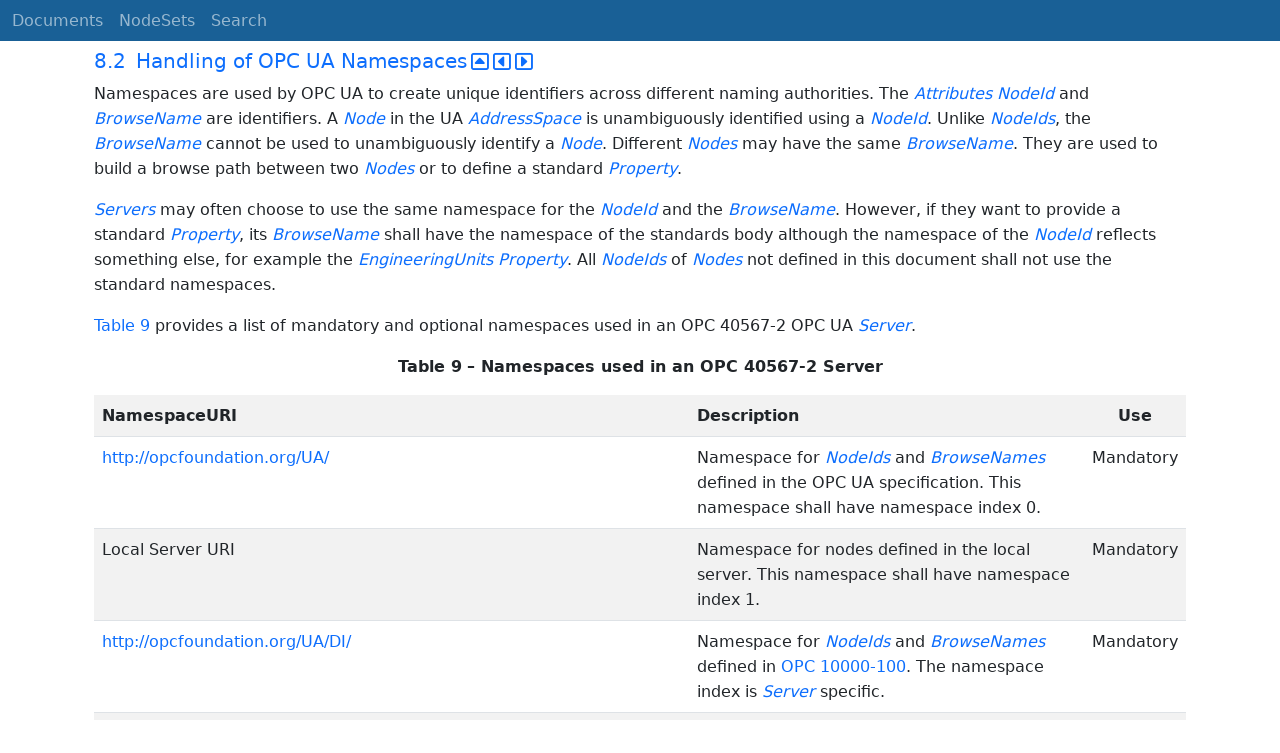

--- FILE ---
content_type: text/html; charset=utf-8
request_url: https://reference.opcfoundation.org/Mining/PELOServices/FaceAlignmentSystem/v100/docs/8.2?n=3
body_size: 4283
content:

<!DOCTYPE html>
<html lang="en">
<head>
    <meta charset="utf-8" />
    <meta name="viewport" content="width=device-width, initial-scale=1.0" />
    <title>Mining - PELO Services - Face Alignment System - 8.2 Handling of OPC UA Namespaces</title>
    <meta property="og:title" content="Mining - PELO Services - Face Alignment System - 8.2 Handling of OPC UA Namespaces" />
        <link rel="canonical" href="https://reference.opcfoundation.org/Mining/PELOServices/FaceAlignmentSystem/v100/docs/8.2" />
        <meta property="og:url" content="https://reference.opcfoundation.org/Mining/PELOServices/FaceAlignmentSystem/v100/docs/8.2" />
    <meta name="keywords" content="OPCUA,Industrial Automation,Specification,Mining - PELO Services - Face Alignment System,8.2,8.2 Handling of OPC UA Namespaces" />
    <link rel="stylesheet" href="/lib/bootstrap/dist/css/bootstrap.min.css" />
    <link rel="stylesheet" href="/css/site.css?v=7zx62C1AUTQUgal_HCfaEl4f8Szgd_R10LHvJjYx9NU" />
    <link rel="stylesheet" href="/OnlineReference.MpaWebApp.styles.css?v=zG0FRjIvO_IFBNREdn0n76LhdXh1fPJ5nAo3F7dDt7k" />
</head>
<body>
    <header b-88l4uewu35>
        <nav b-88l4uewu35 class="navbar navbar-expand-lg navbar-dark opc-dark py-0">
            <div b-88l4uewu35 class="container-fluid ps-1">
                <button b-88l4uewu35 class="navbar-toggler" type="button" data-bs-toggle="collapse" data-bs-target="#navbarSupportedContent" aria-controls="navbarSupportedContent" aria-expanded="false" aria-label="Toggle navigation">
                    <span b-88l4uewu35 class="navbar-toggler-icon"></span>
                </button>
                <div b-88l4uewu35 class="collapse navbar-collapse" id="navbarSupportedContent">
                    <a b-88l4uewu35 class="navbar-brand content-to-hide" href="#"><img b-88l4uewu35 src="/opclogo.png" height="50" alt="OPC Foundation"></a>
                    <ul b-88l4uewu35 class="navbar-nav me-auto mb-2 mb-lg-0">
                        <li b-88l4uewu35 class="nav-item">
                            <a b-88l4uewu35 class="nav-link" aria-current="page" href="/">Documents</a>
                        </li>
                        <li b-88l4uewu35 class="nav-item">
                            <a b-88l4uewu35 class="nav-link" href="/nodesets">NodeSets</a>
                        </li>
                        <li b-88l4uewu35 class="nav-item">
                            <a b-88l4uewu35 class="nav-link" href="/Search">Search</a>
                        </li>
                    </ul>
                </div>
            </div>
        </nav>
    </header>
    <div b-88l4uewu35 class="container">
        <main b-88l4uewu35 role="main" class="pb-3">
            

    


<div class="container mt-2">
            

    <div class="d-flex align-middle m-0 p-0">
        <a class="nav-link h5 p-0"
           name="8.2"
           href="/Mining/PELOServices/FaceAlignmentSystem/v100/docs/8.2">
           <span class="me-1">8.2</span>

                <span>Handling of OPC UA Namespaces</span>
        </a>
            <a href='/Mining/PELOServices/FaceAlignmentSystem/v100/docs/8.2?n=1' class="ms-1"><i class="fa-regular fa-square-caret-up fa-lg"></i></a>
            <a href='/Mining/PELOServices/FaceAlignmentSystem/v100/docs/8.2?n=2' class="ms-1"><i class="fa-regular fa-square-caret-left fa-lg"></i></a>
            <a href='/Mining/PELOServices/FaceAlignmentSystem/v100/docs/8.2?n=3' class="ms-1"><i class="fa-regular fa-square-caret-right fa-lg"></i></a>
    </div>

        





<p>


<span style='padding-left:0em' >Namespaces are used by OPC UA to create unique identifiers across different naming authorities. The </span><span style='padding-left:0em' ><em class="text-primary"><a href='/search/264?t=Attributes'>Attributes</a></em></span><span style='padding-left:0em' >  </span><span style='padding-left:0em' ><em class="text-primary"><a href='/search/264?t=NodeId'>NodeId</a></em></span><span style='padding-left:0em' > and </span><span style='padding-left:0em' ><em class="text-primary"><a href='/search/264?t=BrowseName'>BrowseName</a></em></span><span style='padding-left:0em' > are identifiers. A </span><span style='padding-left:0em' ><em class="text-primary"><a href='/search/264?t=Node'>Node</a></em></span><span style='padding-left:0em' > in the UA </span><span style='padding-left:0em' ><em class="text-primary"><a href='/search/264?t=AddressSpace'>AddressSpace</a></em></span><span style='padding-left:0em' > is unambiguously identified using a </span><span style='padding-left:0em' ><em class="text-primary"><a href='/search/264?t=NodeId'>NodeId</a></em></span><span style='padding-left:0em' >. Unlike </span><span style='padding-left:0em' ><em class="text-primary"><a href='/search/264?t=NodeIds'>NodeIds</a></em></span><span style='padding-left:0em' >, the </span><span style='padding-left:0em' ><em class="text-primary"><a href='/search/264?t=BrowseName'>BrowseName</a></em></span><span style='padding-left:0em' > cannot be used to unambiguously identify a </span><span style='padding-left:0em' ><em class="text-primary"><a href='/search/264?t=Node'>Node</a></em></span><span style='padding-left:0em' >. Different </span><span style='padding-left:0em' ><em class="text-primary"><a href='/search/264?t=Nodes'>Nodes</a></em></span><span style='padding-left:0em' > may have the same </span><span style='padding-left:0em' ><em class="text-primary"><a href='/search/264?t=BrowseName'>BrowseName</a></em></span><span style='padding-left:0em' >. They are used to build a browse path between two </span><span style='padding-left:0em' ><em class="text-primary"><a href='/search/264?t=Nodes'>Nodes</a></em></span><span style='padding-left:0em' > or to define a standard </span><span style='padding-left:0em' ><em class="text-primary"><a href='/search/264?t=Property'>Property</a></em></span><span style='padding-left:0em' >.</span>

</p>





        





<p>


<span style='padding-left:0em' ><em class="text-primary"><a href='/search/264?t=Servers'>Servers</a></em></span><span style='padding-left:0em' > may often choose to use the same namespace for the </span><span style='padding-left:0em' ><em class="text-primary"><a href='/search/264?t=NodeId'>NodeId</a></em></span><span style='padding-left:0em' > and the </span><span style='padding-left:0em' ><em class="text-primary"><a href='/search/264?t=BrowseName'>BrowseName</a></em></span><span style='padding-left:0em' >. However, if they want to provide a standard </span><span style='padding-left:0em' ><em class="text-primary"><a href='/search/264?t=Property'>Property</a></em></span><span style='padding-left:0em' >, its </span><span style='padding-left:0em' ><em class="text-primary"><a href='/search/264?t=BrowseName'>BrowseName</a></em></span><span style='padding-left:0em' > shall have the namespace of the standards body although the namespace of the </span><span style='padding-left:0em' ><em class="text-primary"><a href='/search/264?t=NodeId'>NodeId</a></em></span><span style='padding-left:0em' > reflects something else, for example the </span><span style='padding-left:0em' ><em class="text-primary"><a href='/search/264?t=EngineeringUnits'>EngineeringUnits</a></em></span><span style='padding-left:0em' >  </span><span style='padding-left:0em' ><em class="text-primary"><a href='/search/264?t=Property'>Property</a></em></span><span style='padding-left:0em' >. All </span><span style='padding-left:0em' ><em class="text-primary"><a href='/search/264?t=NodeIds'>NodeIds</a></em></span><span style='padding-left:0em' > of </span><span style='padding-left:0em' ><em class="text-primary"><a href='/search/264?t=Nodes'>Nodes</a></em></span><span style='padding-left:0em' > not defined in this document shall not use the standard namespaces.</span>

</p>





        





<p>


<a href='/Mining/PELOServices/FaceAlignmentSystem/v100/docs/?r=_Ref82521284'><span style='padding-left:0em' >Table 9</span></a><span style='padding-left:0em' > provides a list of mandatory and optional namespaces used in an OPC 40567-2 OPC UA</span><span style='padding-left:0em' > <em class="text-primary"><a href='/search/264?t=Server'>Server</a></em></span><span style='padding-left:0em' >.</span>

</p>





        





<p class="text-center">


<a name='_Ref82521284' /><span style='padding-left:0em' ><strong>Table </strong></span><a name='_Ref82521284' /><a name='Table9' /><span style='padding-left:0em' ><strong>9</strong></span><span style='padding-left:0em' > <strong>&#x2013; Namespaces used in an OPC 40567-2 Server</strong></span>

</p>





        


<table class='table table-striped'>
<tr>
<td >
<p class="mb-0">


<span style='padding-left:0em' ><strong>NamespaceURI</strong></span>

</p>
</td>




        




<td >
<p class="mb-0">


<span style='padding-left:0em' ><strong>Description</strong></span>

</p>
</td>




        




<td >
<p class="text-center mb-0">


<span style='padding-left:0em' ><strong>Use</strong></span>

</p>
</td>
</tr>



        



<tr>
<td >
<p class="mb-0">


<span style='padding-left:0em' ><a href='http://opcfoundation.org/UA/' target='_blank' rel='noopener noreferrer'>http://opcfoundation.org/UA/</a></span>

</p>
</td>




        




<td >
<p class="mb-0">


<span style='padding-left:0em' >Namespace for </span><span style='padding-left:0em' ><em class="text-primary"><a href='/search/264?t=NodeIds'>NodeIds</a></em></span><span style='padding-left:0em' > and </span><span style='padding-left:0em' ><em class="text-primary"><a href='/search/264?t=BrowseNames'>BrowseNames</a></em></span><span style='padding-left:0em' > defined in the OPC UA specification. This namespace shall have namespace index 0.</span>

</p>
</td>




        




<td >
<p class="text-center mb-0">


<span style='padding-left:0em' >Mandatory</span>

</p>
</td>
</tr>



        



<tr>
<td >
<p class="mb-0">


<span style='padding-left:0em' >Local Server URI</span>

</p>
</td>




        




<td >
<p class="mb-0">


<span style='padding-left:0em' >Namespace for nodes defined in the local server. This namespace shall have namespace index 1.</span>

</p>
</td>




        




<td >
<p class="text-center mb-0">


<span style='padding-left:0em' >Mandatory</span>

</p>
</td>
</tr>



        



<tr>
<td >
<p class="mb-0">


<span style='padding-left:0em' ><a href='http://opcfoundation.org/UA/DI/' target='_blank' rel='noopener noreferrer'>http://opcfoundation.org/UA/DI/</a></span>

</p>
</td>




        




<td >
<p class="mb-0">


<span style='padding-left:0em' >Namespace for </span><span style='padding-left:0em' ><em class="text-primary"><a href='/search/264?t=NodeIds'>NodeIds</a></em></span><span style='padding-left:0em' > and </span><span style='padding-left:0em' ><em class="text-primary"><a href='/search/264?t=BrowseNames'>BrowseNames</a></em></span><span style='padding-left:0em' > defined in </span><a href='/Mining/PELOServices/FaceAlignmentSystem/v100/docs/?r=UAPart100'><span style='padding-left:0em' >OPC 10000-100</span></a><span style='padding-left:0em' >. The namespace index is </span><span style='padding-left:0em' ><em class="text-primary"><a href='/search/264?t=Server'>Server</a></em></span><span style='padding-left:0em' > specific.</span>

</p>
</td>




        




<td >
<p class="text-center mb-0">


<span style='padding-left:0em' >Mandatory</span>

</p>
</td>
</tr>



        



<tr>
<td >
<p class="mb-0">


<span style='padding-left:0em' ><a href='http://opcfoundation.org/UAMachinery/' target='_blank' rel='noopener noreferrer'>http://opcfoundation.org/UAMachinery/</a></span>

</p>
</td>




        




<td >
<p class="mb-0">


<span style='padding-left:0em' >Namespace for </span><span style='padding-left:0em' ><em class="text-primary"><a href='/search/264?t=NodeIds'>NodeIds</a></em></span><span style='padding-left:0em' > and </span><span style='padding-left:0em' ><em class="text-primary"><a href='/search/264?t=BrowseNames'>BrowseNames</a></em></span><span style='padding-left:0em' > defined in OPC 40001-1. The namespace index is </span><span style='padding-left:0em' ><em class="text-primary"><a href='/search/264?t=Server'>Server</a></em></span><span style='padding-left:0em' > specific.</span>

</p>
</td>




        




<td >
<p class="text-center mb-0">


<span style='padding-left:0em' >Mandatory</span>

</p>
</td>
</tr>



        



<tr>
<td >
<p class="mb-0">


<span style='padding-left:0em' ><a href='http://opcfoundation.org/UA/Mining/General/' target='_blank' rel='noopener noreferrer'>http://opcfoundation.org/UA/Mining/General/</a></span>

</p>
</td>




        




<td >
<p class="mb-0">


<span style='padding-left:0em' >Namespace for </span><span style='padding-left:0em' ><em class="text-primary"><a href='/search/264?t=NodeIds'>NodeIds</a></em></span><span style='padding-left:0em' > and </span><span style='padding-left:0em' ><em class="text-primary"><a href='/search/264?t=BrowseNames'>BrowseNames</a></em></span><span style='padding-left:0em' > defined in OPC 40560. The namespace index is </span><span style='padding-left:0em' ><em class="text-primary"><a href='/search/264?t=Server'>Server</a></em></span><span style='padding-left:0em' > specific.</span>

</p>
</td>




        




<td >
<p class="text-center mb-0">


<span style='padding-left:0em' >Mandatory</span>

</p>
</td>
</tr>



        



<tr>
<td >
<p class="mb-0">


<span style='padding-left:0em' ><a href='http://opcfoundation.org/UA/Mining/PELOServices/General/ ' target='_blank' rel='noopener noreferrer'>http://opcfoundation.org/UA/Mining/PELOServices/General/ </a></span>

</p>
</td>




        




<td >
<p class="mb-0">


<span style='padding-left:0em' >Namespace for </span><span style='padding-left:0em' ><em class="text-primary"><a href='/search/264?t=NodeIds'>NodeIds</a></em></span><span style='padding-left:0em' > and </span><span style='padding-left:0em' ><em class="text-primary"><a href='/search/264?t=BrowseNames'>BrowseNames</a></em></span><span style='padding-left:0em' > defined in OPC 40567-1. The namespace index is </span><span style='padding-left:0em' ><em class="text-primary"><a href='/search/264?t=Server'>Server</a></em></span><span style='padding-left:0em' > specific.</span>

</p>
</td>




        




<td >
<p class="text-center mb-0">


<span style='padding-left:0em' >Mandatory</span>

</p>
</td>
</tr>



        



<tr>
<td >
<p class="mb-0">


<span style='padding-left:0em' ><a href='http://opcfoundation.org/UA/Mining/PELOServices/FaceAlignmentSystem/ ' target='_blank' rel='noopener noreferrer'>http://opcfoundation.org/UA/Mining/PELOServices/FaceAlignmentSystem/ </a></span>

</p>
</td>




        




<td >
<p class="mb-0">


<span style='padding-left:0em' >Namespace for </span><span style='padding-left:0em' ><em class="text-primary"><a href='/search/264?t=NodeIds'>NodeIds</a></em></span><span style='padding-left:0em' > and </span><span style='padding-left:0em' ><em class="text-primary"><a href='/search/264?t=BrowseNames'>BrowseNames</a></em></span><span style='padding-left:0em' > defined in this document. The namespace index is </span><span style='padding-left:0em' ><em class="text-primary"><a href='/search/264?t=Server'>Server</a></em></span><span style='padding-left:0em' > specific.</span>

</p>
</td>




        




<td >
<p class="text-center mb-0">


<span style='padding-left:0em' >Mandatory</span>

</p>
</td>
</tr>



        



<tr>
<td >
<p class="mb-0">


<span style='padding-left:0em' >Vendor specific types</span>

</p>
</td>




        




<td >
<p class="mb-0">


<span style='padding-left:0em' >A </span><span style='padding-left:0em' ><em class="text-primary"><a href='/search/264?t=Server'>Server</a></em></span><span style='padding-left:0em' > may provide vendor-specific types like types derived from </span><span style='padding-left:0em' ><em class="text-primary"><a href='/search/264?t=ObjectTypes '>ObjectTypes </a></em></span><span style='padding-left:0em' > defined in this document in a vendor-specific namespace.</span>

</p>
</td>




        




<td >
<p class="text-center mb-0">


<span style='padding-left:0em' >Optional</span>

</p>
</td>
</tr>



        



<tr>
<td >
<p class="mb-0">


<span style='padding-left:0em' >Vendor specific instances</span>

</p>
</td>




        




<td >
<p class="mb-0">


<span style='padding-left:0em' >A </span><span style='padding-left:0em' ><em class="text-primary"><a href='/search/264?t=Server'>Server</a></em></span><span style='padding-left:0em' > provides vendor-specific instances of the standard types or vendor-specific instances of vendor-specific types in a vendor-specific namespace.</span>

</p>





        





<p class="mb-0">


<span style='padding-left:0em' >It is recommended to separate vendor specific types and vendor specific instances into two or more namespaces.</span>

</p>
</td>




        




<td >
<p class="text-center mb-0">


<span style='padding-left:0em' >Mandatory</span>

</p>
</td>
</tr>
</table>


        





<p class="mb-0">




</p>





        





<p>


<a href='/Mining/PELOServices/FaceAlignmentSystem/v100/docs/?r=_Ref82521267'><span style='padding-left:0em' >Table 10</span></a><span style='padding-left:0em' > provides a list of namespaces and their indices used for </span><span style='padding-left:0em' ><em class="text-primary"><a href='/search/264?t=BrowseNames'>BrowseNames</a></em></span><span style='padding-left:0em' > in this document. The default namespace of this document is not listed since all </span><span style='padding-left:0em' ><em class="text-primary"><a href='/search/264?t=BrowseNames'>BrowseNames</a></em></span><span style='padding-left:0em' > without prefix use this default namespace.</span>

</p>





        





<p>




</p>





        





<p class="text-center">


<a name='_Ref82521267' /><span style='padding-left:0em' ><strong>Table </strong></span><a name='_Ref82521267' /><a name='Table10' /><span style='padding-left:0em' ><strong>10</strong></span><span style='padding-left:0em' > <strong>&#x2013; Namespaces used in this document</strong></span>

</p>





        


<table class='table table-striped'>
<tr>
<td >
<p class="mb-0">


<span style='padding-left:0em' ><strong>NamespaceURI</strong></span>

</p>
</td>




        




<td >
<p class="mb-0">


<span style='padding-left:0em' ><strong>Namespace Index</strong></span>

</p>
</td>




        




<td >
<p class="mb-0">


<span style='padding-left:0em' ><strong>Example</strong></span>

</p>
</td>
</tr>



        



<tr>
<td >
<p class="mb-0">


<span style='padding-left:0em' ><a href='http://opcfoundation.org/UA/' target='_blank' rel='noopener noreferrer'>http://opcfoundation.org/UA/</a></span>

</p>
</td>




        




<td >
<p class="mb-0">


<span style='padding-left:0em' >0</span>

</p>
</td>




        




<td >
<p class="mb-0">


<span style='padding-left:0em' >0:EngineeringUnits</span>

</p>
</td>
</tr>



        



<tr>
<td >
<p class="mb-0">


<span style='padding-left:0em' ><a href='http://opcfoundation.org/UA/DI/' target='_blank' rel='noopener noreferrer'>http://opcfoundation.org/UA/DI/</a></span>

</p>
</td>




        




<td >
<p class="mb-0">


<span style='padding-left:0em' >2</span>

</p>
</td>




        




<td >
<p class="mb-0">


<span style='padding-left:0em' >2:DeviceRevision</span>

</p>
</td>
</tr>



        



<tr>
<td >
<p class="mb-0">


<span style='padding-left:0em' ><a href='http://opcfoundation.org/UA/Machinery/' target='_blank' rel='noopener noreferrer'>http://opcfoundation.org/UA/Machinery/</a></span>

</p>
</td>




        




<td >
<p class="mb-0">


<span style='padding-left:0em' >3</span>

</p>
</td>




        




<td >
<p class="mb-0">


<span style='padding-left:0em' >3:MachineComponentsType</span>

</p>
</td>
</tr>



        



<tr>
<td >
<p class="mb-0">


<span style='padding-left:0em' ><a href='http://opcfoundation.org/UA/Mining/General/' target='_blank' rel='noopener noreferrer'>http://opcfoundation.org/UA/Mining/General/</a></span>

</p>
</td>




        




<td >
<p class="mb-0">


<span style='padding-left:0em' >4</span>

</p>
</td>




        




<td >
<p class="mb-0">


<span style='padding-left:0em' >4:MiningEquipmentType</span>

</p>
</td>
</tr>



        



<tr>
<td >
<p class="mb-0">


<span style='padding-left:0em' >  </span><span style='padding-left:0em' ><a href='http://opcfoundation.org/UA/Mining/PELOServices/General/ ' target='_blank' rel='noopener noreferrer'>http://opcfoundation.org/UA/Mining/PELOServices/General/ </a></span>

</p>
</td>




        




<td >
<p class="mb-0">


<span style='padding-left:0em' >5</span>

</p>
</td>




        




<td >
<p class="mb-0">




</p>
</td>
</tr>
</table>


        





<p>




</p>





        





<p>




</p>





</div>

        </main>
    </div>

    <footer b-88l4uewu35 class="border-top footer text-muted text-center small lh-base p-1">
        <p b-88l4uewu35 class="m-0">Please report errors or issues with the site to <a b-88l4uewu35 href="mailto:webmaster@opcfoundation.org?subject=Online+Reference+Problem">webmaster</a>.</p>
        <p b-88l4uewu35 class="m-0">Copyright &copy; 2026 - OPC Foundation</p>
    </footer>

    <script src="/lib/jquery/dist/jquery.min.js"></script>
    <script src="/lib/bootstrap/dist/js/bootstrap.bundle.min.js"></script>
    <script src="https://kit.fontawesome.com/9501a62537.js" crossorigin="anonymous"></script>
    <script src="/js/site.js?v=4q1jwFhaPaZgr8WAUSrux6hAuh0XDg9kPS3xIVq36I0"></script>

    
</body>
</html>